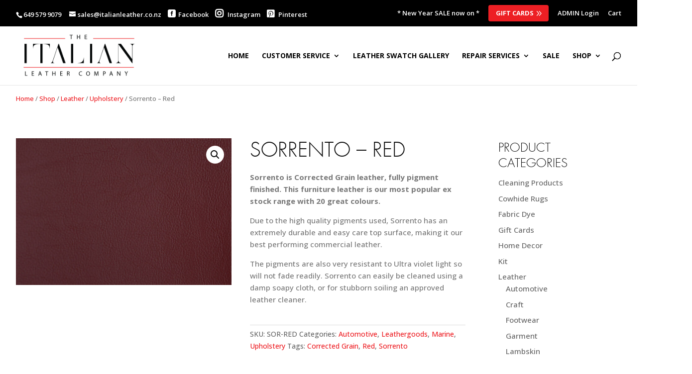

--- FILE ---
content_type: text/html; charset=utf-8
request_url: https://www.google.com/recaptcha/api2/anchor?ar=1&k=6LdoVmwhAAAAACipZpy0LSqf_lPXYz_m8A9B17CD&co=aHR0cHM6Ly93d3cuaXRhbGlhbmxlYXRoZXIuY28ubno6NDQz&hl=en&v=PoyoqOPhxBO7pBk68S4YbpHZ&theme=light&size=normal&anchor-ms=20000&execute-ms=30000&cb=57lj9xmb0zlh
body_size: 49359
content:
<!DOCTYPE HTML><html dir="ltr" lang="en"><head><meta http-equiv="Content-Type" content="text/html; charset=UTF-8">
<meta http-equiv="X-UA-Compatible" content="IE=edge">
<title>reCAPTCHA</title>
<style type="text/css">
/* cyrillic-ext */
@font-face {
  font-family: 'Roboto';
  font-style: normal;
  font-weight: 400;
  font-stretch: 100%;
  src: url(//fonts.gstatic.com/s/roboto/v48/KFO7CnqEu92Fr1ME7kSn66aGLdTylUAMa3GUBHMdazTgWw.woff2) format('woff2');
  unicode-range: U+0460-052F, U+1C80-1C8A, U+20B4, U+2DE0-2DFF, U+A640-A69F, U+FE2E-FE2F;
}
/* cyrillic */
@font-face {
  font-family: 'Roboto';
  font-style: normal;
  font-weight: 400;
  font-stretch: 100%;
  src: url(//fonts.gstatic.com/s/roboto/v48/KFO7CnqEu92Fr1ME7kSn66aGLdTylUAMa3iUBHMdazTgWw.woff2) format('woff2');
  unicode-range: U+0301, U+0400-045F, U+0490-0491, U+04B0-04B1, U+2116;
}
/* greek-ext */
@font-face {
  font-family: 'Roboto';
  font-style: normal;
  font-weight: 400;
  font-stretch: 100%;
  src: url(//fonts.gstatic.com/s/roboto/v48/KFO7CnqEu92Fr1ME7kSn66aGLdTylUAMa3CUBHMdazTgWw.woff2) format('woff2');
  unicode-range: U+1F00-1FFF;
}
/* greek */
@font-face {
  font-family: 'Roboto';
  font-style: normal;
  font-weight: 400;
  font-stretch: 100%;
  src: url(//fonts.gstatic.com/s/roboto/v48/KFO7CnqEu92Fr1ME7kSn66aGLdTylUAMa3-UBHMdazTgWw.woff2) format('woff2');
  unicode-range: U+0370-0377, U+037A-037F, U+0384-038A, U+038C, U+038E-03A1, U+03A3-03FF;
}
/* math */
@font-face {
  font-family: 'Roboto';
  font-style: normal;
  font-weight: 400;
  font-stretch: 100%;
  src: url(//fonts.gstatic.com/s/roboto/v48/KFO7CnqEu92Fr1ME7kSn66aGLdTylUAMawCUBHMdazTgWw.woff2) format('woff2');
  unicode-range: U+0302-0303, U+0305, U+0307-0308, U+0310, U+0312, U+0315, U+031A, U+0326-0327, U+032C, U+032F-0330, U+0332-0333, U+0338, U+033A, U+0346, U+034D, U+0391-03A1, U+03A3-03A9, U+03B1-03C9, U+03D1, U+03D5-03D6, U+03F0-03F1, U+03F4-03F5, U+2016-2017, U+2034-2038, U+203C, U+2040, U+2043, U+2047, U+2050, U+2057, U+205F, U+2070-2071, U+2074-208E, U+2090-209C, U+20D0-20DC, U+20E1, U+20E5-20EF, U+2100-2112, U+2114-2115, U+2117-2121, U+2123-214F, U+2190, U+2192, U+2194-21AE, U+21B0-21E5, U+21F1-21F2, U+21F4-2211, U+2213-2214, U+2216-22FF, U+2308-230B, U+2310, U+2319, U+231C-2321, U+2336-237A, U+237C, U+2395, U+239B-23B7, U+23D0, U+23DC-23E1, U+2474-2475, U+25AF, U+25B3, U+25B7, U+25BD, U+25C1, U+25CA, U+25CC, U+25FB, U+266D-266F, U+27C0-27FF, U+2900-2AFF, U+2B0E-2B11, U+2B30-2B4C, U+2BFE, U+3030, U+FF5B, U+FF5D, U+1D400-1D7FF, U+1EE00-1EEFF;
}
/* symbols */
@font-face {
  font-family: 'Roboto';
  font-style: normal;
  font-weight: 400;
  font-stretch: 100%;
  src: url(//fonts.gstatic.com/s/roboto/v48/KFO7CnqEu92Fr1ME7kSn66aGLdTylUAMaxKUBHMdazTgWw.woff2) format('woff2');
  unicode-range: U+0001-000C, U+000E-001F, U+007F-009F, U+20DD-20E0, U+20E2-20E4, U+2150-218F, U+2190, U+2192, U+2194-2199, U+21AF, U+21E6-21F0, U+21F3, U+2218-2219, U+2299, U+22C4-22C6, U+2300-243F, U+2440-244A, U+2460-24FF, U+25A0-27BF, U+2800-28FF, U+2921-2922, U+2981, U+29BF, U+29EB, U+2B00-2BFF, U+4DC0-4DFF, U+FFF9-FFFB, U+10140-1018E, U+10190-1019C, U+101A0, U+101D0-101FD, U+102E0-102FB, U+10E60-10E7E, U+1D2C0-1D2D3, U+1D2E0-1D37F, U+1F000-1F0FF, U+1F100-1F1AD, U+1F1E6-1F1FF, U+1F30D-1F30F, U+1F315, U+1F31C, U+1F31E, U+1F320-1F32C, U+1F336, U+1F378, U+1F37D, U+1F382, U+1F393-1F39F, U+1F3A7-1F3A8, U+1F3AC-1F3AF, U+1F3C2, U+1F3C4-1F3C6, U+1F3CA-1F3CE, U+1F3D4-1F3E0, U+1F3ED, U+1F3F1-1F3F3, U+1F3F5-1F3F7, U+1F408, U+1F415, U+1F41F, U+1F426, U+1F43F, U+1F441-1F442, U+1F444, U+1F446-1F449, U+1F44C-1F44E, U+1F453, U+1F46A, U+1F47D, U+1F4A3, U+1F4B0, U+1F4B3, U+1F4B9, U+1F4BB, U+1F4BF, U+1F4C8-1F4CB, U+1F4D6, U+1F4DA, U+1F4DF, U+1F4E3-1F4E6, U+1F4EA-1F4ED, U+1F4F7, U+1F4F9-1F4FB, U+1F4FD-1F4FE, U+1F503, U+1F507-1F50B, U+1F50D, U+1F512-1F513, U+1F53E-1F54A, U+1F54F-1F5FA, U+1F610, U+1F650-1F67F, U+1F687, U+1F68D, U+1F691, U+1F694, U+1F698, U+1F6AD, U+1F6B2, U+1F6B9-1F6BA, U+1F6BC, U+1F6C6-1F6CF, U+1F6D3-1F6D7, U+1F6E0-1F6EA, U+1F6F0-1F6F3, U+1F6F7-1F6FC, U+1F700-1F7FF, U+1F800-1F80B, U+1F810-1F847, U+1F850-1F859, U+1F860-1F887, U+1F890-1F8AD, U+1F8B0-1F8BB, U+1F8C0-1F8C1, U+1F900-1F90B, U+1F93B, U+1F946, U+1F984, U+1F996, U+1F9E9, U+1FA00-1FA6F, U+1FA70-1FA7C, U+1FA80-1FA89, U+1FA8F-1FAC6, U+1FACE-1FADC, U+1FADF-1FAE9, U+1FAF0-1FAF8, U+1FB00-1FBFF;
}
/* vietnamese */
@font-face {
  font-family: 'Roboto';
  font-style: normal;
  font-weight: 400;
  font-stretch: 100%;
  src: url(//fonts.gstatic.com/s/roboto/v48/KFO7CnqEu92Fr1ME7kSn66aGLdTylUAMa3OUBHMdazTgWw.woff2) format('woff2');
  unicode-range: U+0102-0103, U+0110-0111, U+0128-0129, U+0168-0169, U+01A0-01A1, U+01AF-01B0, U+0300-0301, U+0303-0304, U+0308-0309, U+0323, U+0329, U+1EA0-1EF9, U+20AB;
}
/* latin-ext */
@font-face {
  font-family: 'Roboto';
  font-style: normal;
  font-weight: 400;
  font-stretch: 100%;
  src: url(//fonts.gstatic.com/s/roboto/v48/KFO7CnqEu92Fr1ME7kSn66aGLdTylUAMa3KUBHMdazTgWw.woff2) format('woff2');
  unicode-range: U+0100-02BA, U+02BD-02C5, U+02C7-02CC, U+02CE-02D7, U+02DD-02FF, U+0304, U+0308, U+0329, U+1D00-1DBF, U+1E00-1E9F, U+1EF2-1EFF, U+2020, U+20A0-20AB, U+20AD-20C0, U+2113, U+2C60-2C7F, U+A720-A7FF;
}
/* latin */
@font-face {
  font-family: 'Roboto';
  font-style: normal;
  font-weight: 400;
  font-stretch: 100%;
  src: url(//fonts.gstatic.com/s/roboto/v48/KFO7CnqEu92Fr1ME7kSn66aGLdTylUAMa3yUBHMdazQ.woff2) format('woff2');
  unicode-range: U+0000-00FF, U+0131, U+0152-0153, U+02BB-02BC, U+02C6, U+02DA, U+02DC, U+0304, U+0308, U+0329, U+2000-206F, U+20AC, U+2122, U+2191, U+2193, U+2212, U+2215, U+FEFF, U+FFFD;
}
/* cyrillic-ext */
@font-face {
  font-family: 'Roboto';
  font-style: normal;
  font-weight: 500;
  font-stretch: 100%;
  src: url(//fonts.gstatic.com/s/roboto/v48/KFO7CnqEu92Fr1ME7kSn66aGLdTylUAMa3GUBHMdazTgWw.woff2) format('woff2');
  unicode-range: U+0460-052F, U+1C80-1C8A, U+20B4, U+2DE0-2DFF, U+A640-A69F, U+FE2E-FE2F;
}
/* cyrillic */
@font-face {
  font-family: 'Roboto';
  font-style: normal;
  font-weight: 500;
  font-stretch: 100%;
  src: url(//fonts.gstatic.com/s/roboto/v48/KFO7CnqEu92Fr1ME7kSn66aGLdTylUAMa3iUBHMdazTgWw.woff2) format('woff2');
  unicode-range: U+0301, U+0400-045F, U+0490-0491, U+04B0-04B1, U+2116;
}
/* greek-ext */
@font-face {
  font-family: 'Roboto';
  font-style: normal;
  font-weight: 500;
  font-stretch: 100%;
  src: url(//fonts.gstatic.com/s/roboto/v48/KFO7CnqEu92Fr1ME7kSn66aGLdTylUAMa3CUBHMdazTgWw.woff2) format('woff2');
  unicode-range: U+1F00-1FFF;
}
/* greek */
@font-face {
  font-family: 'Roboto';
  font-style: normal;
  font-weight: 500;
  font-stretch: 100%;
  src: url(//fonts.gstatic.com/s/roboto/v48/KFO7CnqEu92Fr1ME7kSn66aGLdTylUAMa3-UBHMdazTgWw.woff2) format('woff2');
  unicode-range: U+0370-0377, U+037A-037F, U+0384-038A, U+038C, U+038E-03A1, U+03A3-03FF;
}
/* math */
@font-face {
  font-family: 'Roboto';
  font-style: normal;
  font-weight: 500;
  font-stretch: 100%;
  src: url(//fonts.gstatic.com/s/roboto/v48/KFO7CnqEu92Fr1ME7kSn66aGLdTylUAMawCUBHMdazTgWw.woff2) format('woff2');
  unicode-range: U+0302-0303, U+0305, U+0307-0308, U+0310, U+0312, U+0315, U+031A, U+0326-0327, U+032C, U+032F-0330, U+0332-0333, U+0338, U+033A, U+0346, U+034D, U+0391-03A1, U+03A3-03A9, U+03B1-03C9, U+03D1, U+03D5-03D6, U+03F0-03F1, U+03F4-03F5, U+2016-2017, U+2034-2038, U+203C, U+2040, U+2043, U+2047, U+2050, U+2057, U+205F, U+2070-2071, U+2074-208E, U+2090-209C, U+20D0-20DC, U+20E1, U+20E5-20EF, U+2100-2112, U+2114-2115, U+2117-2121, U+2123-214F, U+2190, U+2192, U+2194-21AE, U+21B0-21E5, U+21F1-21F2, U+21F4-2211, U+2213-2214, U+2216-22FF, U+2308-230B, U+2310, U+2319, U+231C-2321, U+2336-237A, U+237C, U+2395, U+239B-23B7, U+23D0, U+23DC-23E1, U+2474-2475, U+25AF, U+25B3, U+25B7, U+25BD, U+25C1, U+25CA, U+25CC, U+25FB, U+266D-266F, U+27C0-27FF, U+2900-2AFF, U+2B0E-2B11, U+2B30-2B4C, U+2BFE, U+3030, U+FF5B, U+FF5D, U+1D400-1D7FF, U+1EE00-1EEFF;
}
/* symbols */
@font-face {
  font-family: 'Roboto';
  font-style: normal;
  font-weight: 500;
  font-stretch: 100%;
  src: url(//fonts.gstatic.com/s/roboto/v48/KFO7CnqEu92Fr1ME7kSn66aGLdTylUAMaxKUBHMdazTgWw.woff2) format('woff2');
  unicode-range: U+0001-000C, U+000E-001F, U+007F-009F, U+20DD-20E0, U+20E2-20E4, U+2150-218F, U+2190, U+2192, U+2194-2199, U+21AF, U+21E6-21F0, U+21F3, U+2218-2219, U+2299, U+22C4-22C6, U+2300-243F, U+2440-244A, U+2460-24FF, U+25A0-27BF, U+2800-28FF, U+2921-2922, U+2981, U+29BF, U+29EB, U+2B00-2BFF, U+4DC0-4DFF, U+FFF9-FFFB, U+10140-1018E, U+10190-1019C, U+101A0, U+101D0-101FD, U+102E0-102FB, U+10E60-10E7E, U+1D2C0-1D2D3, U+1D2E0-1D37F, U+1F000-1F0FF, U+1F100-1F1AD, U+1F1E6-1F1FF, U+1F30D-1F30F, U+1F315, U+1F31C, U+1F31E, U+1F320-1F32C, U+1F336, U+1F378, U+1F37D, U+1F382, U+1F393-1F39F, U+1F3A7-1F3A8, U+1F3AC-1F3AF, U+1F3C2, U+1F3C4-1F3C6, U+1F3CA-1F3CE, U+1F3D4-1F3E0, U+1F3ED, U+1F3F1-1F3F3, U+1F3F5-1F3F7, U+1F408, U+1F415, U+1F41F, U+1F426, U+1F43F, U+1F441-1F442, U+1F444, U+1F446-1F449, U+1F44C-1F44E, U+1F453, U+1F46A, U+1F47D, U+1F4A3, U+1F4B0, U+1F4B3, U+1F4B9, U+1F4BB, U+1F4BF, U+1F4C8-1F4CB, U+1F4D6, U+1F4DA, U+1F4DF, U+1F4E3-1F4E6, U+1F4EA-1F4ED, U+1F4F7, U+1F4F9-1F4FB, U+1F4FD-1F4FE, U+1F503, U+1F507-1F50B, U+1F50D, U+1F512-1F513, U+1F53E-1F54A, U+1F54F-1F5FA, U+1F610, U+1F650-1F67F, U+1F687, U+1F68D, U+1F691, U+1F694, U+1F698, U+1F6AD, U+1F6B2, U+1F6B9-1F6BA, U+1F6BC, U+1F6C6-1F6CF, U+1F6D3-1F6D7, U+1F6E0-1F6EA, U+1F6F0-1F6F3, U+1F6F7-1F6FC, U+1F700-1F7FF, U+1F800-1F80B, U+1F810-1F847, U+1F850-1F859, U+1F860-1F887, U+1F890-1F8AD, U+1F8B0-1F8BB, U+1F8C0-1F8C1, U+1F900-1F90B, U+1F93B, U+1F946, U+1F984, U+1F996, U+1F9E9, U+1FA00-1FA6F, U+1FA70-1FA7C, U+1FA80-1FA89, U+1FA8F-1FAC6, U+1FACE-1FADC, U+1FADF-1FAE9, U+1FAF0-1FAF8, U+1FB00-1FBFF;
}
/* vietnamese */
@font-face {
  font-family: 'Roboto';
  font-style: normal;
  font-weight: 500;
  font-stretch: 100%;
  src: url(//fonts.gstatic.com/s/roboto/v48/KFO7CnqEu92Fr1ME7kSn66aGLdTylUAMa3OUBHMdazTgWw.woff2) format('woff2');
  unicode-range: U+0102-0103, U+0110-0111, U+0128-0129, U+0168-0169, U+01A0-01A1, U+01AF-01B0, U+0300-0301, U+0303-0304, U+0308-0309, U+0323, U+0329, U+1EA0-1EF9, U+20AB;
}
/* latin-ext */
@font-face {
  font-family: 'Roboto';
  font-style: normal;
  font-weight: 500;
  font-stretch: 100%;
  src: url(//fonts.gstatic.com/s/roboto/v48/KFO7CnqEu92Fr1ME7kSn66aGLdTylUAMa3KUBHMdazTgWw.woff2) format('woff2');
  unicode-range: U+0100-02BA, U+02BD-02C5, U+02C7-02CC, U+02CE-02D7, U+02DD-02FF, U+0304, U+0308, U+0329, U+1D00-1DBF, U+1E00-1E9F, U+1EF2-1EFF, U+2020, U+20A0-20AB, U+20AD-20C0, U+2113, U+2C60-2C7F, U+A720-A7FF;
}
/* latin */
@font-face {
  font-family: 'Roboto';
  font-style: normal;
  font-weight: 500;
  font-stretch: 100%;
  src: url(//fonts.gstatic.com/s/roboto/v48/KFO7CnqEu92Fr1ME7kSn66aGLdTylUAMa3yUBHMdazQ.woff2) format('woff2');
  unicode-range: U+0000-00FF, U+0131, U+0152-0153, U+02BB-02BC, U+02C6, U+02DA, U+02DC, U+0304, U+0308, U+0329, U+2000-206F, U+20AC, U+2122, U+2191, U+2193, U+2212, U+2215, U+FEFF, U+FFFD;
}
/* cyrillic-ext */
@font-face {
  font-family: 'Roboto';
  font-style: normal;
  font-weight: 900;
  font-stretch: 100%;
  src: url(//fonts.gstatic.com/s/roboto/v48/KFO7CnqEu92Fr1ME7kSn66aGLdTylUAMa3GUBHMdazTgWw.woff2) format('woff2');
  unicode-range: U+0460-052F, U+1C80-1C8A, U+20B4, U+2DE0-2DFF, U+A640-A69F, U+FE2E-FE2F;
}
/* cyrillic */
@font-face {
  font-family: 'Roboto';
  font-style: normal;
  font-weight: 900;
  font-stretch: 100%;
  src: url(//fonts.gstatic.com/s/roboto/v48/KFO7CnqEu92Fr1ME7kSn66aGLdTylUAMa3iUBHMdazTgWw.woff2) format('woff2');
  unicode-range: U+0301, U+0400-045F, U+0490-0491, U+04B0-04B1, U+2116;
}
/* greek-ext */
@font-face {
  font-family: 'Roboto';
  font-style: normal;
  font-weight: 900;
  font-stretch: 100%;
  src: url(//fonts.gstatic.com/s/roboto/v48/KFO7CnqEu92Fr1ME7kSn66aGLdTylUAMa3CUBHMdazTgWw.woff2) format('woff2');
  unicode-range: U+1F00-1FFF;
}
/* greek */
@font-face {
  font-family: 'Roboto';
  font-style: normal;
  font-weight: 900;
  font-stretch: 100%;
  src: url(//fonts.gstatic.com/s/roboto/v48/KFO7CnqEu92Fr1ME7kSn66aGLdTylUAMa3-UBHMdazTgWw.woff2) format('woff2');
  unicode-range: U+0370-0377, U+037A-037F, U+0384-038A, U+038C, U+038E-03A1, U+03A3-03FF;
}
/* math */
@font-face {
  font-family: 'Roboto';
  font-style: normal;
  font-weight: 900;
  font-stretch: 100%;
  src: url(//fonts.gstatic.com/s/roboto/v48/KFO7CnqEu92Fr1ME7kSn66aGLdTylUAMawCUBHMdazTgWw.woff2) format('woff2');
  unicode-range: U+0302-0303, U+0305, U+0307-0308, U+0310, U+0312, U+0315, U+031A, U+0326-0327, U+032C, U+032F-0330, U+0332-0333, U+0338, U+033A, U+0346, U+034D, U+0391-03A1, U+03A3-03A9, U+03B1-03C9, U+03D1, U+03D5-03D6, U+03F0-03F1, U+03F4-03F5, U+2016-2017, U+2034-2038, U+203C, U+2040, U+2043, U+2047, U+2050, U+2057, U+205F, U+2070-2071, U+2074-208E, U+2090-209C, U+20D0-20DC, U+20E1, U+20E5-20EF, U+2100-2112, U+2114-2115, U+2117-2121, U+2123-214F, U+2190, U+2192, U+2194-21AE, U+21B0-21E5, U+21F1-21F2, U+21F4-2211, U+2213-2214, U+2216-22FF, U+2308-230B, U+2310, U+2319, U+231C-2321, U+2336-237A, U+237C, U+2395, U+239B-23B7, U+23D0, U+23DC-23E1, U+2474-2475, U+25AF, U+25B3, U+25B7, U+25BD, U+25C1, U+25CA, U+25CC, U+25FB, U+266D-266F, U+27C0-27FF, U+2900-2AFF, U+2B0E-2B11, U+2B30-2B4C, U+2BFE, U+3030, U+FF5B, U+FF5D, U+1D400-1D7FF, U+1EE00-1EEFF;
}
/* symbols */
@font-face {
  font-family: 'Roboto';
  font-style: normal;
  font-weight: 900;
  font-stretch: 100%;
  src: url(//fonts.gstatic.com/s/roboto/v48/KFO7CnqEu92Fr1ME7kSn66aGLdTylUAMaxKUBHMdazTgWw.woff2) format('woff2');
  unicode-range: U+0001-000C, U+000E-001F, U+007F-009F, U+20DD-20E0, U+20E2-20E4, U+2150-218F, U+2190, U+2192, U+2194-2199, U+21AF, U+21E6-21F0, U+21F3, U+2218-2219, U+2299, U+22C4-22C6, U+2300-243F, U+2440-244A, U+2460-24FF, U+25A0-27BF, U+2800-28FF, U+2921-2922, U+2981, U+29BF, U+29EB, U+2B00-2BFF, U+4DC0-4DFF, U+FFF9-FFFB, U+10140-1018E, U+10190-1019C, U+101A0, U+101D0-101FD, U+102E0-102FB, U+10E60-10E7E, U+1D2C0-1D2D3, U+1D2E0-1D37F, U+1F000-1F0FF, U+1F100-1F1AD, U+1F1E6-1F1FF, U+1F30D-1F30F, U+1F315, U+1F31C, U+1F31E, U+1F320-1F32C, U+1F336, U+1F378, U+1F37D, U+1F382, U+1F393-1F39F, U+1F3A7-1F3A8, U+1F3AC-1F3AF, U+1F3C2, U+1F3C4-1F3C6, U+1F3CA-1F3CE, U+1F3D4-1F3E0, U+1F3ED, U+1F3F1-1F3F3, U+1F3F5-1F3F7, U+1F408, U+1F415, U+1F41F, U+1F426, U+1F43F, U+1F441-1F442, U+1F444, U+1F446-1F449, U+1F44C-1F44E, U+1F453, U+1F46A, U+1F47D, U+1F4A3, U+1F4B0, U+1F4B3, U+1F4B9, U+1F4BB, U+1F4BF, U+1F4C8-1F4CB, U+1F4D6, U+1F4DA, U+1F4DF, U+1F4E3-1F4E6, U+1F4EA-1F4ED, U+1F4F7, U+1F4F9-1F4FB, U+1F4FD-1F4FE, U+1F503, U+1F507-1F50B, U+1F50D, U+1F512-1F513, U+1F53E-1F54A, U+1F54F-1F5FA, U+1F610, U+1F650-1F67F, U+1F687, U+1F68D, U+1F691, U+1F694, U+1F698, U+1F6AD, U+1F6B2, U+1F6B9-1F6BA, U+1F6BC, U+1F6C6-1F6CF, U+1F6D3-1F6D7, U+1F6E0-1F6EA, U+1F6F0-1F6F3, U+1F6F7-1F6FC, U+1F700-1F7FF, U+1F800-1F80B, U+1F810-1F847, U+1F850-1F859, U+1F860-1F887, U+1F890-1F8AD, U+1F8B0-1F8BB, U+1F8C0-1F8C1, U+1F900-1F90B, U+1F93B, U+1F946, U+1F984, U+1F996, U+1F9E9, U+1FA00-1FA6F, U+1FA70-1FA7C, U+1FA80-1FA89, U+1FA8F-1FAC6, U+1FACE-1FADC, U+1FADF-1FAE9, U+1FAF0-1FAF8, U+1FB00-1FBFF;
}
/* vietnamese */
@font-face {
  font-family: 'Roboto';
  font-style: normal;
  font-weight: 900;
  font-stretch: 100%;
  src: url(//fonts.gstatic.com/s/roboto/v48/KFO7CnqEu92Fr1ME7kSn66aGLdTylUAMa3OUBHMdazTgWw.woff2) format('woff2');
  unicode-range: U+0102-0103, U+0110-0111, U+0128-0129, U+0168-0169, U+01A0-01A1, U+01AF-01B0, U+0300-0301, U+0303-0304, U+0308-0309, U+0323, U+0329, U+1EA0-1EF9, U+20AB;
}
/* latin-ext */
@font-face {
  font-family: 'Roboto';
  font-style: normal;
  font-weight: 900;
  font-stretch: 100%;
  src: url(//fonts.gstatic.com/s/roboto/v48/KFO7CnqEu92Fr1ME7kSn66aGLdTylUAMa3KUBHMdazTgWw.woff2) format('woff2');
  unicode-range: U+0100-02BA, U+02BD-02C5, U+02C7-02CC, U+02CE-02D7, U+02DD-02FF, U+0304, U+0308, U+0329, U+1D00-1DBF, U+1E00-1E9F, U+1EF2-1EFF, U+2020, U+20A0-20AB, U+20AD-20C0, U+2113, U+2C60-2C7F, U+A720-A7FF;
}
/* latin */
@font-face {
  font-family: 'Roboto';
  font-style: normal;
  font-weight: 900;
  font-stretch: 100%;
  src: url(//fonts.gstatic.com/s/roboto/v48/KFO7CnqEu92Fr1ME7kSn66aGLdTylUAMa3yUBHMdazQ.woff2) format('woff2');
  unicode-range: U+0000-00FF, U+0131, U+0152-0153, U+02BB-02BC, U+02C6, U+02DA, U+02DC, U+0304, U+0308, U+0329, U+2000-206F, U+20AC, U+2122, U+2191, U+2193, U+2212, U+2215, U+FEFF, U+FFFD;
}

</style>
<link rel="stylesheet" type="text/css" href="https://www.gstatic.com/recaptcha/releases/PoyoqOPhxBO7pBk68S4YbpHZ/styles__ltr.css">
<script nonce="hwRoxRcJgC2tqhcj-4AwXA" type="text/javascript">window['__recaptcha_api'] = 'https://www.google.com/recaptcha/api2/';</script>
<script type="text/javascript" src="https://www.gstatic.com/recaptcha/releases/PoyoqOPhxBO7pBk68S4YbpHZ/recaptcha__en.js" nonce="hwRoxRcJgC2tqhcj-4AwXA">
      
    </script></head>
<body><div id="rc-anchor-alert" class="rc-anchor-alert"></div>
<input type="hidden" id="recaptcha-token" value="[base64]">
<script type="text/javascript" nonce="hwRoxRcJgC2tqhcj-4AwXA">
      recaptcha.anchor.Main.init("[\x22ainput\x22,[\x22bgdata\x22,\x22\x22,\[base64]/[base64]/[base64]/[base64]/[base64]/UltsKytdPUU6KEU8MjA0OD9SW2wrK109RT4+NnwxOTI6KChFJjY0NTEyKT09NTUyOTYmJk0rMTxjLmxlbmd0aCYmKGMuY2hhckNvZGVBdChNKzEpJjY0NTEyKT09NTYzMjA/[base64]/[base64]/[base64]/[base64]/[base64]/[base64]/[base64]\x22,\[base64]\x22,\x22ccOuC8KXckPDhCFYF8O0wpHCkyItw4DDjsO+aMK4d8K4AX9Rw5dsw615w7MbLhU/[base64]/[base64]/DnG/DvHRMw48jZcKjNMO/XScewrrCrR3DiMOkAnzDpkhdwrXDssKFwqQWKsOaXUbCmcKPR3DCvlV6R8OuKcK3wpLDl8KWcMKePsOsDWR6wo3CrsKKwpPDjsKQPyjDrcOSw4x8L8Kvw6bDpsKSw4pIGgPCpsKKAi4VSQXDuMOrw47ChsKDQFYiTcObBcOFwqcBwp0RT2/[base64]/DsCTDrcKvwoFNJAXDiAdvwpFQHMOCw7sIwrlnLULDiMOLEsO/[base64]/[base64]/SCPCgxvDvEd8wp/CgzphwrrDpMO5GsKDdsKTaSDDg1LCu8OLL8O4wqJbw6/Cr8KwwqbDjQ07HsOBIxjCt0LCp2jCsnTDiFoPwpI3A8Kbw6nDgcKXwopsYkrCo1xnZW7DvcOWS8KqZhlrw70xcMOXX8OmwpLCtcOZMRXDl8K9wqnDjBxXwonCl8O2JMOcfMOpNgXCh8OtRsOcaVUrw58yw6/[base64]/ZRXCkcKPwpZcaMKtwqd0WMK6wpJuwpLChgB6IMKYwoXCtMOJwppywqzDuT7DtlsGLz5lXWzDosOhwpVmQ0MYw63Dg8KYw6zCu0DCucOjQkMkwq/CmE8XH8O2wpHDncOAacOSGsObwqDDl0JcO13ClxrCqcO9w6XDlB/CuMOPIH/CsMK9w5Eody3CkHXDix/Dvw7Cjzcpw4nDsTRbYh85UcKtahAEVQTCusKUXVoUW8OdOMO+wr1Gw4ZtSsKLSFoYwo/Cm8KFHx7DkcKUB8KNw4B4wpUJVCJxwpnCsjjDnBVGw6d1w5AREMO3wqFyYAHCjsK5SXYKw7TDncKpw7HDosOMwoTDunHDnjrCg33DjELDt8KZdkTCh3MfJsK/w7Jlw57Cr2nDrcOvAEDDs2nDt8OSccOXAsKpwqjCuXwQw4kWwp86CMKCwql5wpvDl1DDrsKsP2LCkgcAWsO8OVLDuSccNVJBaMKTwr/CjMO2w7VGAGHCnMK2fTdiw6M+OH7DuVzCoMK9asKhSsOHUsKcw5zCsTLDm3rCk8Ktw4Fow7h0HsK9wo7ClS3DqWDDgnjDlGTDsSzCs2TDlA8+dGHDix5BdR5VGcK/RB7Dv8OvwpXDicKwwr0Xw7gcw77DiU/Crl5ZQcKhAz8EXxDCjsOQKxPDjsOGwpvDmhxhF0XCoMK/wpVcUcKuwro/wpUHCMOMRToLMcOdw7VFXVBZwqsUT8OVwq8Mwqc/DMOURk/Dk8OLw4dEw5XDlMOoUcKuw7tMSsOTQmPDgiPCgRnDmXBLw6A9XTFoMDzDsiIoacOXwoZQwofCoMO+wp/DhF4xMcKITsOHSCV0F8OAwp0Tw6jCh29gw681w5Bdw4PCpg5yBhV4QcKCwp7DqRfDpcKwwo3CjAPCgFHDpBwwwp/[base64]/FsKMQsOcasO5w67CscOjwp/CnWYCwoh/dwBEDlRBWsKIT8OaH8KtRsO9Rig4wpcfwpnCpcKlHMK5fMOWwpZXH8ONw7Qew4XCkcKZwqFUw6QKwpnDvxkzZSPDlMOyX8KWwr7CusK/PcK/ZMOhM0LDo8Kfwq3CgAlWwqXDhcKYK8OMw7sKJsONwozCowBRYFQPw7RgfU7DnAg/w57DlcO/woYrw5jDvsO2wrvCjsKbKlbCgk/CoiHCncO5wqdGZMOHesOhwpM6NTjCqzTCj3QRw6NTIxPCiMK/[base64]/Ct8KIwqLCu8KYw6tdO8K9woA/[base64]/Dj8OuwosFwrxaM8K3w5XDj8KBw7LDpsOHwpHClsKjO8OHw4/CmiHCusK4wrwTZsKRJVVEw7zClMOzw7bCjz7DmCdyw73DtHcxw79Aw4LCs8OuLhPCvMOaw4RswrXCrkclfTjCumzDrcKtw5vCqcKRCMK2wr5AFMOZw7DCocO3W0TDrk7DrmRIwrjCgBTCqsKyWWp/exzCvMOQZMOnXDbCtwbCncOFwp8gwo7CqwLDmGkpw4XDonvCkGjDncKWZsKQwpLDrEoWIlzDuWkcXsOOYMOVCGAoDTjDnU0bZkfCjToAw4NMwonCt8OYQsOfwrTCucOVwrHCrFhtcMKNVmvDtAghw4PDmMKITidYVsKlw6lgw51sJnLDpcKNfMKyeR7Cr1/[base64]/[base64]/[base64]/CksOjw6nDjgzDsMOWe8KqYmxbaQTDt8OzH8OPwr3DtsKxwolWw7/DuBYJN0zCgg0xRUIVCXIcw6wTCcOmwotCUR/[base64]/[base64]/e8OrBsKdGUw+w547XH/DgVXCn8O6wq7Cl8O/wrFKOnTDsMO/CGDDkApjIFtWZMKiHcKaZsK7w7/ChwPDtcOnw7fDl0Y/[base64]/DjUtQw7HDtMOhOTfDvsKSwqIaIg3CrwcIw693woDDhQkoFcKsQxhEw7ceKMOBwq9CwqFaQ8OSW8Kmw61eETTDtVbCsMKFMcKlEcKMLsOHwo/CjsKmwoVgw5PDqVs4w73DlkvClmZSw7QnL8KKXSLCosO7w5rDh8OtZcOHdMKDFE8ew5h6woInMMOBwofDrUvDpzpzNcKXZMKTwoPCr8O/wpTCt8K/[base64]/DpsKZwoPCgcOIJMKhwocPZh/DqT4yw5/Dj1ILVMKIEMKaVgLDp8O8J8O7D8KKwoFawovChlHCtsKGbsK+ecOWwqElMsO+w7FcwpbCnsOfc28tVsK/wop6VsKfK3nDmcO5w6tjScOnwp/CoQHCqQFiwpoqwqliUMKGdMOVDTfDg0BOXMKOwrHDqcK/w4PDv8OZw5nDoA3CjkXCnMK1wpfCosOcw7fDgAPChsKrP8KgNWPDucO8w7DDucKYw5/DmMOTwoIHcsKwwo55VConwqswwrpaIMKMwrDDmkPDvMKQw47CosO0FlIYw5A/[base64]/CsXtiRMOrPMKHw5LCt8O+HzNDC33CjVwgwpDDlmd3wrrCiWfCuRN7w4IuT2DChcOzw54EwqLDoFVFOcKcDMKjHsK2fSEHE8K3UsO1w4orcgfDkiLCt8OcRzdpOAYMwq4BO8KTw6BSwp3Chy1BwrHDnAvDs8KPw67Cvi/DuivDoSEgwoTDozoBfsO0BgHCux7DtMKVw54WFDZyw5QfOMO/VsK4L18gKzfCnyDChMKqQsOAMcOPRlnDjcKtRcOzc1jCsyXCvMKOD8OwwpzDoDUkbxgtwrbDgcK5w4TDhsOpw5rCk8KWfTlMw4jDj1LDrMOfwrwWYVzDvMKUSHx6w6vDpMOiw6p5w53Ctm12w7EuwoIwNwPDiwcaw5/DmsOoVMO+w4BfGh5vJUXCr8KcE1/[base64]/Dt1Z6Ywt7HTbCuMKCGsO4JzRNcGzDii5hIggzw4I/dXbDggoYfR/[base64]/Dn8ObFVHDnUTCosKsC2xZw7PCtcOJw5gjwozCvcOawrkvw6jDjcK7P2kEdCBDAMKdw5nDkWs8w5YHP37DjMO1OcOlPsOIAiJlwr3CihUFwpjDkhbDj8OFwq4SOcOKw79JQ8K3MsKZwpoQwp3DlcKle07Cg8Ksw7LDl8KDwo/CvsKEAwQbw6QRVXXDtcOrwqPCjcOFw7PCrsOYwqHCoCvDiGZKwqHDucKsBQRmbwDDrTFwwpTCvMKywp3Dkl/DucKuw5JNw7XChsKgw4Z4JcOmwpbCk2HCjRTClwcncCfCgVURSSsewpNjUcOEeiVadiHCjMKcw5pNw4ACw7XDvAjDlTvDv8K3wqfCqMKSwoA0PsOLWsOvLWl5HMOnw4bCtThoNFXDi8Khb17Cp8ORwqgvw5/DtSjCjGnCpAnCvn/[base64]/CssKJw7LCp8KBLWXDucO+w4XDkMKIfy/DoxgRwpRQJcO+wrLDsixjw4spVsKmU2Q8XFtNwqbDuUAGI8OHZsKdDXIYe2NXGsOtw67CqsKTWsKkBCpEL3/[base64]/D3pYw7PCuSlkBcOowrrDqMO4wrHCvHDDgsK0bhRLwpDDvXQkFsOUwp5GwqHDoMOpw4E4wpRNwqPCoBdGSjDDj8OnHwhNwr7ClcKxJkR/wpHDr03Cgg5YEA/Cv2sPDxTCunPCtzlUOXbCkcO7w7nCphXCvlsJBcO8w5U5C8ODwqwaw53CgsOHDw5GwrvCtkDCmg/DjWvCkjYHbsOREMOlwpsiw6DDqBB4wqbCjMK1w4DCrAnCnxBTEA/DhcOjw7wgYB5WUMOaw4TDtCHClwJ9SFrDqcKkw6/Dl8OZXsOTw47DlQcmw5kWZHxwEGbDgMK1Q8Kew4MHw7LCkFXCgiPDi0ELZsOZYCokYHkid8KNd8Khw6DCjgXDmcOVw7Bkw5XDhQjDm8KIUcOlD8KXI0NDcTgow7AuM3/Cq8KyWkkzw4rCs3NBWcKsXk/DkDDCtE8xOMOPGCLCjMKMwofDgVUdwr3CnDpQLMKSGVEhA1TCpMKcw6VBIi/Cj8OTwpTCuMO/[base64]/[base64]/[base64]/wopBw4DDtMOAwrnCiU59d2UPwpULwpjCnkIfw4k/w4FVw53Dp8OPccKuWMOcwpTCh8K4woHCrHR4w5DCrMKOQR4kFcKHABTDkzbDjwDCo8KOXMKbwoPDhcOafVDCu8Ojw5kCO8K9w6HDuXbCkMKOHljDlE3Cki3DuE3DicOcw7p+w6bCv3DCs0EZw7Ajw5dXMcODWsKdw4A2wr5YwonCvWvDo1c5w63DlCfCtHbCjwVZwp/CrMKIw7RXCBjDuwrDv8Oiw5Ybw73Dh8K/wrbCiVjCjcOCwoDDvMOMw5lLE1rCsG/[base64]/[base64]/Cz9yUcKAwosTeMObZMONwr3CrcOHw7XDsjdqHMKNY8KUXxrDpUxfwoQFwqIYQMOtwp7CswTDrExIUsKLZcKewqQZPXYdRg16TMKQwpnCvXrDscO1w4PDnyUjIgUJay4nw6Uhw4rDrk1Xwq/[base64]/DonpoL8K5w4JrwrrDpMKfwoXDm8KHTwImwoYbIMOjwpXDmMKVI8KmAsKUw7Ztw68WwrPDunPDvMKTSDBFcEPDhDjCsCoWNGV1eGjDhx/DoFDDsMOUWBIOVcKGwrXDhgjDvTfDmcK9w6rClcO/wpR4w7F3MHXDonvClz/DpyjDmgbCmMOEAcK8UsKww6XDqmEFQ3/CuMO3woh+w7x4cRLCmScSXSV2w4dZORMbw5Qmw6rDgcOWwpZ/[base64]/DsGLDs2wcwojCvyfDvsKmZiROcMOIwqtNw7J+w7LDpDRmw5BfAsO8BjLCp8ONPcONcEvCkR3DnT0MJT8sKMOiPMKZwos0w4wAAsOHwovClkg7NgvDjcKyw4sGEsOMJSbCqsOmwpjClMKUwr5HwpZOWnhfEV/[base64]/wq7DrUtuwrbCrTILwrnCucKWO35gEzUpX8OVLTjCgTBdARhoNGfDm2/Ct8K0LG8iwp03AMO3fsKidcOIw5F2wrPDgXdjEjzCuxtdWxpYw5xYMDPCjsOFc0HCiFQUw5Q9DHMUwonDusKRw5jDjcORwo5ww7DCmFtmwrXDgsKlw57CtsOsHy18GsOpGh3CtMK7WMODEAHCmSg6w4HCvsOLw4DDlsKDwowLfcOgFD/[base64]/CiX8DG8KawoYqNCXDjsOJwoQlOxBrw6zCjMKACMOvw4dGZijCncKmwqo3w5QQRcKGw7jCvMO7wqPDhsK4eXXDhCVVPnnCmG5aZmlAYcOxwrYAZ8KzFMKgEsKewpgNc8OHw70VFMKBLMKJVUh/w73DtMK0M8OiFBxCYsOMQ8KowrLCgz9ZeCp9wpJGwrPDk8Olw6sBVMKZP8KCwqhqw5jCusOYw4RbZsOSI8OaI0zCscKOw5Mkw6lhEkxzJMKdwr04w5E7wpxWccO1wpkyw65CMsO5OsOiw6AdwrXCmXXCj8Klw7LDq8OiTE4/[base64]/DjMORwqXDk8OxwoxfwrfCgsOewqwCwrjClMONwpjDoMOdNC9YQTfDnsOlBsK9ZXPDmC89a0LCpQZ5w73CrSHCk8OQwockwr4DfW04TsK5w59yJB96w7fCvh4+wonDsMO2WyQ3woYmw4vDtcOoCMK/[base64]/[base64]/CoQ0Hw5rChsO7ZsK2w4Fyw6HDn8OzJxtGUMOLw4fCn8OBSSwaUMO5woNXwrHDslLCqsOXwrBHUcKKPcONWcKvw6/CtMOdTTRyw5puwrMywqXCsQ7CvsKOEMOlw4DDqCQAwo1kwoJwwpVWwpfDjGfDi3XCknRXw4fCg8OFwoDDl0zCs8OCw7rDvw7CshzCpT7DoMOudXPDqh/[base64]/DsR9NWsOGUcKxVjYzacKyw4TDq3FSXkzChSZuY3M8AH7DoXjDjyXCgB7Cn8K/[base64]/DgMKMwpoRB8KqwpTDuX3DvsKVw6LCh8OwBcOqw4TCgcOmRcO2wr3Dl8OFWsO8wptUCcKkwrTCh8OHe8O8L8KoHRPCrSYJw5R2wrDCocKoFsOQwrTDnWprwoLCkMKPwohTRj3Cq8OUU8KKw7XCrXfCskQPwr0jwrMgw55gKzjCgXsSwrrCrMKPasKvJW/ChcKewqccw5rDmgAcwpt5OlbCmXDCmTl5wpoEwox6w5p7RX/[base64]/ChsOgGMOyw6LDqn7DuzfConXCukjCscK6BGPDmCVpOHLCh8Opwq7CocK0wqDCnMKAwr3DkAYafSJVwoDDlCt2DVYgIAs3csOGwrXCjB4Rwq7Dhj1xwoF1YcK7JcOYwofCkMO4Xg3DgcK8FFwHw4jDrsOIXzo6w4BgUcOzwpvDtsKtwpsdw48/[base64]/DkMKyw7tBAl/Dk8KAKsOQwrzDnnhzwqvDq3hAw7RQw7scccOpw6A/wq9Dw5fCvU1IwoTCmcKCWnjCg0oVD2dXw5JdBsO/eDAKw5Jgw5fDqcO/[base64]/Ch8OYDcKfdz4jw7bDh0zCoVZ/wrjCucKJO8OMFsOowofDoMO1Sx5oHnnChMOTMTTDs8K5N8KKRsKaUijDvF97w5DDpyLCnQbDnToBw7jDqcKxwrjDvW1rasOdw7QhDQIswotOwrwLAMO1w6QuwowXNi9xwotcZ8Kew5/CgcOsw6kqC8KKw7vDlcO+woIiCSPCnMKlSsKTQTnDmwcswp/[base64]/[base64]/CosKUw6JEw7lfw6Z7DWjDqGfChcKrOMO/wpo6w5TDoA3DvcO4XDI/fsOMaMK6IU/ChsO5GQJbKsOLwpZxOGvDigp5wosdKMKrYVt0w4rClQHClcO9wrteAsOMwrDCk3BRw75cTMKjDx/CnnjDlV4INwDCn8O2w4bDvzEqZGcUH8KJwoclwqhJw7rDqHEtPA/CihnDucKRWgnDk8Oswr4iw50Owog7w5lCWcKrdWxYV8OfwqvCtGw5w6DDqcOLwqBgb8KkfMOJw4dTwrnCpSPCpMKBw5LCrMOfwpddw7/Dp8Ksbhpjw7DCgcKaw44tUcOJbB4dw54sTEHDpsO3w6NfdMOlchhxw7jCmnJ4TUh7B8OYwrXDpV5Mw4kvecK/AsO4wozDn2HCtyrCh8O9SMODdhvCgcOowq3ClEEjwoxzw5dCMMKSwpxjTBfCpRUpdgERVsKFwpXCuD55UVsxwqXCqsKMcMOewqvDi0TDukDCgcOLwoo/ZzRgw6w7H8K/MMOSwozDr1gwX8OowpNTMsOXwo/Dph3DiXHCg1ciYMOYw7UYwqsGwoRPeFXCjsONDGdwS8KcU2svwqAMDHvCjsKswoIEacOPwrsmwoXDgMKFw6s2w7jDtgPCisOowrUUw4zDj8KxwpVBwr8nUcKeIMOEHz9Qw6DDpMOgw7rDjl/[base64]/DvAvCl8Ocwq/CocO+GMOSR8OmF8OCwpnDtE3DtEEHwqbCqEUXEzNMw6MDSzV6w7fCkHPCqsO/[base64]/DqsObG8Kcw4zDoDPDk8KQXh3DlgJpw7keW8KEwpHDgMOfNcO0worCisKfH1XCrmfCoBPCmVPDjBgxw4IsG8O4YMKKw7c4O8KVwq7CusK8w5wSFnTDlsO6BWplE8OPIcOBBiXCi0vCi8OQwrQlbF/[base64]/Cl006wqctw6bDsD3DkGpaJMOQwqvDqWvDpsOHbj/DjX5lwpTDvMOMwo1KwrAyfcOPwqzDj8OXCm5JThHDjzgbwrwDwoZXNcKJw4PCrcO0w54cw58MZzk/SXzDksK+CTTCnMO7G8OBQC/CnsKSw4jDkcOXNcONwpQgZCAuwobCv8OpXlXCksOaw5vCgsOzwoUPCMKMfRpxJVp/VsOBccKOdsOURBrCsBDDvcO5w7hGWxTDrMO5w5fDtxR0e8O6wolyw4JLw4sfwpnCjVlUW3/[base64]/Ck3kHw69fwp7DlcOjw7TChHXCvcK5FcKTwoTCj8KZVirDksK+wqrCsTHCtHs7w77DjgElw4lYPCrCq8KYw4HDmxfCjm7ChcKKwqhpw5o+w4AxwrYGwqbDuTwCDsOIT8Oww6LCuBZMw6V4wrAqLsO4woTCpjPCl8KGNsOWVcK3wrHDuX3Dvw5/wrLCm8Oxw5gZwrxRw7bCsMKMNCbDn0d5H0TCuBvCjhXCqRkYPyTCmsK1BjJUwrPCqULDlMORKsKWHkUoTcKedcOJw6XCokzDlsKGDsORwqDClMKXw54bBkDDsMO0w6ZJw4PDr8OhPcK9fcKKwrfDncOfwpMWQMKzesK5ecKZwpEQw7EhTHxzBg/DlsKzIXnDjMOKw5N9w4vDjMOdSULDmgp4w6bCtV1hNl5cNcO6e8OGWnEawr7DinZlwqnCsGpAfsOPQSDDpsOfwqIAwq9EwpEQw43ClsKxwqPDoUXCgU5iw7csTMODRU/DvMOtEcOjDgnDiQU3w5vCqkjCvsOVw7XCpkJhGFHCkMO3w6VhVsOUwpAFwqjCrx7DjDNQw4JEw75/wovDrjshw4oCJMOTICMbCSPDksOidQXCicO/wqYwwpBzw7TDt8OHw7k0eMOaw6EZYhLDnsK0wrU0woMgUcOqwrp3FsKLwqfCqnLDimzCi8OBwqBeYnEHw6d4fMKHaGczwpgRE8OxwpPCo2Q5acKBRcOpf8KlCMOHFS/DjXnDlMKtZ8O+F391w7hfPjnDi8KGwpscccKgC8KPw5HDggPCgVXDllxMFMKwIsKSw4fDgmLChShBbyXDhEMxwrxGw6dewrXCjEzDqcKeNhDDnsKMwrRkDcOowrHDvmrDu8KJwrQ6w4hSc8KhPsO6FcKtYMOzPMO9dkTCnkzCgMOnw4/DiD3DrxMhw4QXGXfDgcKMw4jDnsOQYk3DgDXDpMKKwrzDhSB1XMOvwot5w5nDtxrDhMKzwqM8wpU5WnfDgyx/SBvCmsKiT8O6JMORwpHDgi51JMOwwr50w77CkytkdMOZw69hwpXDo8Kxw51kwqsgOyRrw4wGGCzCl8O8woYXwrnCuS4Awp5ASzVBAwvCoGA5wpjDh8K7QMK9DMOmfxXCosK/w4nDrsKZw7Vewo5CMTnCiWDDjBB3wq7DlX0Ed2vDslZsXwcrw7nDkMK/w41Kw5DChcO1J8OfGMKlEcKGJhNFwoTDmx7CgRLDtCfDt2vCj8KGCsOPd2A7LG9CD8Oaw4pHwpFPdcKcwofDs0cyATsow73CuB0JWj7CszUewp/CjQQCFsKAasKVwrHCmVNtwqMRw4jCgMKEwp/CvDU1wo1NwqtDw4nDoF5+w6QGGwISwq0sPsOiw4rDiW0+w4smDsO2wq/CncK0wqbDpkN0TCU5PF7DnMKkeQTCqRReTsKhPMOmwqtvw4fDkMO0WWBqRcOddcOkZMKyw4E8wqzCp8O/NsKHcsOnwpNRAzxmw4p8wpxXRj0HNAzCrcOkS27Dl8KewrHDtxbCvMKLwqvDrh0pDUEvw7HDkcKyI00HwqV2LSI9AAfDkQISwo7CrMOxFUU4X2UAw6DCpxfCvxzCjMKGw7LDkQFsw7Eww4RfDcOlw4/DkFNgwqAkKFp7wpkKMMO0AjfDjRk1w5tGw77CtnogK1d0w4QcKMOyOH97AMKrW8K/Gm1Iw6/DlcOiwpVQAFTCiiXClRnDoVliKhnDqRrCkcK4LsOiw6slVhwTw5c2GiTCjgdTJjwSBBJxQSccwr4Nw6oyw5EYJcKHFsOiV1XCsEp2PTDDtcOYwrXDkcOdwp1Xb8O4NWHCv2PDmlEOwo9Kd8KvVgt/wqs1wrPCq8KhwrYLaxI3w40Oa0bDv8KIQRlobnRJbkg+QiBIw6IpwpDColU7w4Y1w5E4wowBw6RPw6I6wqMHw4bDrgrCnQBjwqnDjGlHUDxeAHIxwrlLNm8rdWzCnMO7w4rDo0TDgE/[base64]/X8KBw4DDssK2IMKrw7oMHMOEKcKtwqUrwocPYMKqw6IOwpzCu2MiR2Y7wr7CrmnDgMKpNW3Cr8KtwrEUwqrCqQTCnwU+w44rG8KUwrx/wpw5LzDCn8Kuw68MwqvDsifCpGd4GnnDgsOmM0AOwrQ4w6taNj7ChDnCtMKIw6wAw5zDgF4Xw64twp5paWHCpcOAw4Bbw5oowrwJw7NDw6s9wqwKNlwiwoHCuV7DvMKtwp/CvWt/PMO1w6TDo8KlbEwSFm/Cg8KFQnHDtMOVR8OYwpfCjQVQFMK9wpsHDsOpw5lfRMKgBsKVR31iwoPDt8OUwpPCkHs1wqx1wr/CswvCr8KGYUUyw6pZwrIVJCnDvsK0KU7Ch2gOwqRywq0RV8OtER9Xw7LDssKrEsKGw6N7w7hfag9SdBfDh3sqWcONfRTCgsOpfcKcTwk0LMOEBsOpw4fDnivDvsOkwr53w6lEIRtEw63CqA8IR8OIw6wAwozCl8KCKkc0w6DDmCx6wpnDlzNYAy7Cll/Dp8OWY2VJw4bDl8Ktw7BzwqXCqHjClnPDvHbDmEVzfi3CrMK2w61zB8KCGiZcw7IYw590wrnDkiVUBMKSwpDDkcOtwqbDosOnZcKpD8OaXMOYd8KxRcKlw5/CjcKyYsKITDBtw47CkcOiEMOpGcKmQAHDpkjCpsK9wofCksOPZwkKw7XCq8Onw7pcw5nCicK9wrrCksKif0jDlhrDt3TDk37DtsKqaW3DnG0KXsOHw7cmPcOdGsOcw5UBw67Dsl3DkShnw6rCgMOpw7oHQcKvGDUcAMOXGUfCtgrDgcOBNwQ6fsKPaDEBwq9jXW/CiA4RayzChsOMwq4ncmPCoF/Cqm7Dv2wfw4JSwp3DtMKiwp3CvsOrw7HCok/Cp8KnWxLCuMOxPMKhw5cBD8KGSsOdw44gw4J/MhXDqDzDincJPcKJQEjCgRzDq1kAd0xaw6EAwoxowp4Tw5vDhEDDj8KPw4ZXfsOcARrDlS0RwoLDpsOicl1PccO2EcOnQk7DvsKbDytuw5IiHcKDbsKiOVVjasOew4XDlgR2woY8w6DCrnPCpBnCpT0LIVLCjcORwqPCg8KNalvCssOcYykPMFI5wozCoMKIecKpHm/ClcOUN1R0VgZaw6ETLcOTwrzCk8KMw5hUAMOBY0sWwpzDnBUdTMOowqfCgFs3bz9iw7vDpsKAFMOtw7jCk1pkF8K2eEvDi3jCn18iw4szDcOQfsOsw6DDuhPDglRdPMOKwqAjQMOhw73CvsKwwp17b0UmwpLCiMOmWxJqYi/Ckg5FTsKbQcOGHwBYw6zDjl7DicKYKcK2B8KHIMKKQsK8KMK0w6B9wp84JiDDgFg7LmXCkTDCuzZSwpYsFHNrWwhZF03Dq8OOWcKOO8OCw4XCuw7DuBXCtsOaw5rDonpawpPCmMOHw5JdAcKiM8K8wpfCtjXCvQbDtx0IIMKFSVPDqzoqAMKUw5k/w7oId8KxPRAuw67DhAt3MF8Gw6PDt8OEPBfCmcKMw5vDt8KZwpAbCVQ6wovDuMK8w4VYBMKMw6DDocKdFsK+w77CncK2wqvClRBobcK3woB7wqVyY8Ohw5rCqcOMKHTCgMOSXD7CosKqAy3CnsKHwo3CrmzDsgvDs8O6w5x7wrzClcKvAzrDmhrCuiHDicORwqbCjg/DsDNVw7h+LMKjV8Oew5DCpiLDog/CvhrDmD4sJHkmw6orwonCuVoVfsOOcsOqw4dlVQ0gwogGTinDjQ/DgcO3w6vCksKxwpQFw5dtw59RcMKYwq8pwqnCr8KEw7kZw7nCmcOBXcO1U8OtA8OMFhkhw7Y3wqp8McO9wqYmUCvDo8KhFsK8TCTCoMOgwr/DpiHCqcK2w5YfwrokwoU1wpzConY9MMKKLFxwPcOjw6VONEUOw4LCuUzCkCsVwqbDg3TDs1HDpGFww5QAwojCrEpELmzDsGzCjMKTw7VHw59HHcK+w7DDuCDDmsOPwqcEw5zDt8OuwrPCvHvDk8O2wqIaesK3SQ/[base64]/DlxvDnsOoMX7CjB/[base64]/Cq8K9wqrDhcK+wqNQD8KgX8KpwqTDqsKBwrdCw5PDvFLCicKpwqQKYgVDGjIFwpHDusOYbMORXMKCNS3CoSHCpsKQw79RwpQeUMOtVQg9w57Ci8KqSnVFb33CgMKWGFrCh01Pe8OTEsKFeQojwpnCkMO4wrfDoGkzWsOkw7zCvcKSw7s/[base64]/Cv8KpaGMqFMK/w74iw77Cg8O1w43DmVDCjsKMwrnCvMOFwrkeZsOHB23DjcKlWsKQWcKJw6LDrklQwoNWw4AhVsKWVCLCi8K5wr/CjXXCucOCwpbCs8OwSwkaw47CocKew6jDk3gGw59ec8K4w6stOsOOwo9/[base64]/[base64]/CvXFXwqnCrWjCrDbCqcKNeQHDjmBfw6PCpAY4w43DlMO/[base64]/w7ZQT8Ktw5t7wqnCpsO3w4jDnsKcwo3Cs1DDjiLCmk3Dj8OnF8KxRsOtaMOZw5PDmcKNAFPCrmVLwrclwo45wqXCnsKFwolMwrvCiV8obT4BwpA/w6jCqS/DpUlDw6fDow5iAQHDi09ewrrCsRXDmsOqWHpsB8Oiw7XChMKVw4coKMKpw7nCkw7CnyvDkl47w6FyaFk9w59qwq0nw4EtDcKVbD7DksO8CyTDplbCmx/DlMKrTBwTw7jCt8ONVmbDvsKjQMK1wpYMb8OTw78wG2RtXlIawp/CqsODRcKLw5DCjcOUW8OPw5NgDsOjU1XCrzHDo07CjcKewojCnQ0awpBMIcKdLsKHHcKYBsOieDTDgMOnwo80MSPDsgZ/w4PCvyphw6xKZmJrw40tw5t2wq7CnsKae8K1WC8Rw6sZE8KawpvClsO4YGXCtHs1w6s9w4LCocOwEG7Dh8OffkXDncKNwrLCtcK8w5/Cs8KCScONCEXDjcK9X8KmwqgWWh7DscOAwrQkPMKZwp/Dnz4vbsOmQsKSwpTCgMKzDwDCg8K0QcKkw4rDtiTCtATCtcO6EwFJw6HDlMKMRAkSwpxJwrchTcOPw6gRb8KJwrfDjWjCgSAfQsKPw63CrXxRw4fCmHx+wolwwrM5w6gvdWzDiQDDgl/Dn8OvOMO/VcKUw6nCrcKDwodqwofDtcKwOcOHw6ZswoRiTxZIOV4dw4LCm8KOLxTDmsKnVsKpAsKdBWjDp8OZwqHDtEgYbTrDqMK6YsORwrUKaRzDjRlAwrHDuRbCrF/DvsO6TcOKUH7DmTvCtTXDo8OYw67CgcKQwoLDpgUBworDosK1P8OKw6sIXMOmV8KXw7hCCMOXwqE5W8OGw7PDji4kLDDCl8OEVmR7w4lfw7LCvcKfDMOKwohZw4TDjMOuK2haEsOCKsK7wqfCt2/Du8Kvw4DCgcOhMcO9wqDDnsK7NnbCocOhCcOmwqE4JA0qCcOXw5pYJsOzwo3CpnPDsMKTSinCjnLDosKZNsK8w7/[base64]/XcO/EcK8wrnDv8KhwpjDtGXCuF0GJMO2YmbDocKxwqMSw5DClsKfwqbCsgQqw64lwonDsW7DlD5oMhNnL8O7w4rDtcOABMKTSsOTSMKAYCkDejhyXMKRwptTHxbDs8K7w7vCiFk7wrTCnH1Ad8KHbRHCisKGw4vCo8K/Xz9VAsKGXnrCs1Nvw4zCgsOTEsORw47DihbCtA/DhHbDnBzClsOvw7zDocKCw4kjwr/Dj3LDicK+ABNww6VfwpDDgsOuwrnCl8ONwpVgw4PDgcKiJWbCvWDDkX1ICMO/csOqAm5WNg3CkXFiw70/wobDslEQwqECw4h4LgrDrMKJwqvDhsOWa8OAPcOUfH3DgUvDnGfCncKJJlTCrcKHHRsHwprDuUzCv8Kyw5nDoDrCiSgFwpUDUcOINEYPw5osJSzCs8Kgw6E9w78yfXHCrVZ7wokPwpjDqknDk8Kgw4AXAUbDp3zCicO8CcKVw5BAw7wXF8OAw7/[base64]/w5wIVMKjaMK7VljCiC4FJjkgwo/DinkcD0N6RMKzWcKaw7g5wptMZ8KiJ2/DkkXDqsKFUE3DhTBkGMKcwr3CiHbDuMKEw6NiXj3CqcOtwp7Dkmgmw6fDlgbDh8K8wo3CgCXDlEzDk8KFw4xWBsOMA8KVwrpgQQ7CvkgqcsOEwrQowoLCk3rDkR/Dl8O0woDDiBHCiMK2w6HDqsKOTHBOBcKZwo3CusOrTz/[base64]/CiMO5wqPCr8OgYWjDr8KQwqknAMOHw4vDuyYnwoc1DBA/wqJnw7bDncKrVxElw68xw6rCmcK4KsKOw4ogw7sjAcOIwp0gwp3DhABcIgBgwpwgwoXDs8K5wrXCuG52wq1xw7LDqFHDg8O+wpwHR8OiEjjDlWgJdmnDq8OWPMKpw4hhXTfDlQAPZcOaw5HCrMKJw5fCicKfwq/CgMKqNB7ClsKNd8KwwobCjRZnKcO9w4XCgcKHwo3CoVjCjcKvTyNuSsKbJcKCXw5KUMOkOQ3Cr8KbEE43w6UPcGVIwpjCi8Omw7jDtMKGbxxewrApw68mw5bDszc3wpIiwqjCoMOzasKnw5XClnrCtMKpMzMNY8KFw7/Cr38ETSXDhmPDnSNXwrDChcKjORnCowVtUcOewqLCr0nCgsOUwopYwpxFJnQlK2UPw7HCgMKQwpFwH2HCvTLDnsO2w7fDsC3DuMOFeRrDiMK6I8KwFsKxwozCiVLDosKqw4HCrA7DgsORw4XDlsO0w7RNw4UUSsOuDgnCh8KBwpTDkD3Do8O0w63DvHoaEMK6wq/[base64]/DiRNgOW3CtjMjG0PDlMK9w5bDuMO5wprCuMOhwovCoE1Cw5LDmMONw5HDtydrB8KAZCoiAiLDjRzDp0XCo8KRDMO7eTkKCsONw6l/TsKRLcOow60IX8Krw4HDoMKFwqV6G0Ejfi95wr7DpDcpK8KtbVXDrMOmSVHDhzTCv8Olw7o4w5vDgMOrwrYES8OQ\x22],null,[\x22conf\x22,null,\x226LdoVmwhAAAAACipZpy0LSqf_lPXYz_m8A9B17CD\x22,0,null,null,null,1,[21,125,63,73,95,87,41,43,42,83,102,105,109,121],[1017145,565],0,null,null,null,null,0,null,0,1,700,1,null,0,\[base64]/76lBhnEnQkZnOKMAhnM8xEZ\x22,0,0,null,null,1,null,0,0,null,null,null,0],\x22https://www.italianleather.co.nz:443\x22,null,[1,1,1],null,null,null,0,3600,[\x22https://www.google.com/intl/en/policies/privacy/\x22,\x22https://www.google.com/intl/en/policies/terms/\x22],\x22cg1Ki0EDkjbMRPTlFlUQFHjZVlF9fjyKXm3Y2VpBMXo\\u003d\x22,0,0,null,1,1769132283478,0,0,[217,157,114,53,137],null,[212],\x22RC-nT-iDHb1XqQ8gA\x22,null,null,null,null,null,\x220dAFcWeA6mlhu1sgC7a14sepC5qCMbUxoEzkKZvBT5DsjY6xUntApyE2jJEWvjr07Lzl7GZLv5dx54RLxjuKuxQP4RgUuoL-eAww\x22,1769215083470]");
    </script></body></html>